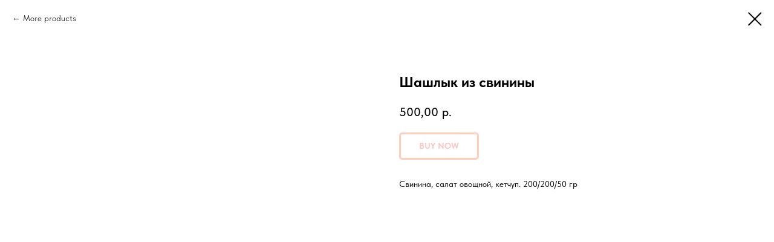

--- FILE ---
content_type: text/plain
request_url: https://www.google-analytics.com/j/collect?v=1&_v=j102&a=9773653&t=pageview&_s=1&dl=https%3A%2F%2Fpizzarabbit.ru%2Ftproduct%2F388224797-415898485983-shashlik-iz-svinini&ul=en-us%40posix&dt=%D0%A8%D0%B0%D1%88%D0%BB%D1%8B%D0%BA%20%D0%B8%D0%B7%20%D1%81%D0%B2%D0%B8%D0%BD%D0%B8%D0%BD%D1%8B&sr=1280x720&vp=1280x720&_u=IEBAAEABAAAAACAAI~&jid=753311742&gjid=1862593158&cid=2039137792.1769581330&tid=UA-167630797-1&_gid=1402228912.1769581330&_r=1&_slc=1&z=229591547
body_size: -450
content:
2,cG-PYRZZ950WN